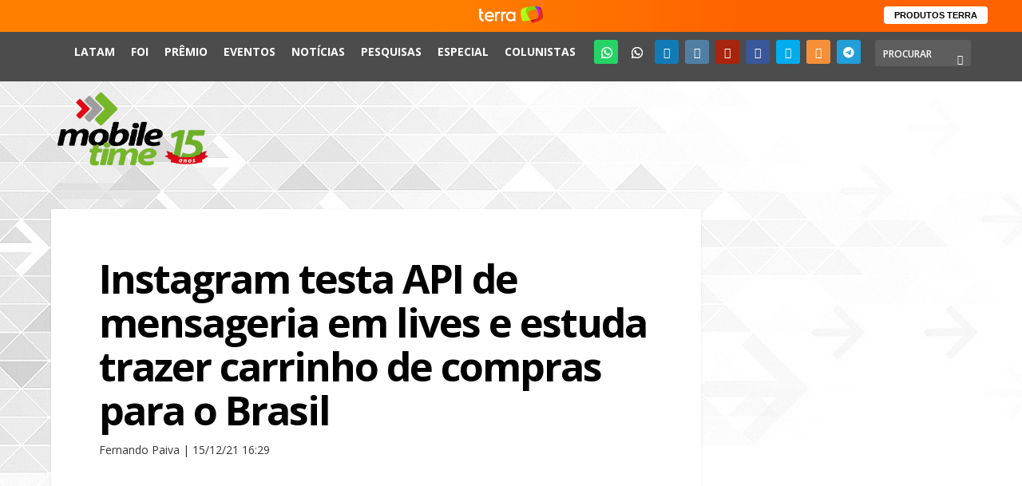

--- FILE ---
content_type: text/html; charset=UTF-8
request_url: https://www.mobiletime.com.br/noticias/15/12/2021/instagram-testa-api-de-mensageria-em-lives-e-estuda-trazer-carrinho-de-compras-para-o-brasil/
body_size: 19485
content:
<!DOCTYPE html>
<!--[if IE 6]><html id="ie6" lang="pt-BR"  data-wp-dark-mode-preset="0" prefix="og: https://ogp.me/ns#">
<![endif]-->
<!--[if IE 7]><html id="ie7" lang="pt-BR"  data-wp-dark-mode-preset="0" prefix="og: https://ogp.me/ns#">
<![endif]-->
<!--[if IE 8]><html id="ie8" lang="pt-BR"  data-wp-dark-mode-preset="0" prefix="og: https://ogp.me/ns#">
<![endif]-->
<!--[if !(IE 6) | !(IE 7) | !(IE 8)  ]><!--><html lang="pt-BR"  data-wp-dark-mode-preset="0" prefix="og: https://ogp.me/ns#">
<!--<![endif]--><head><meta charset="UTF-8" /><meta http-equiv="X-UA-Compatible" content="IE=edge"><link rel="pingback" href="https://www.mobiletime.com.br/xmlrpc.php" /><!--[if lt IE 9]> <script src="https://www.mobiletime.com.br/wp-content/themes/Extra/scripts/ext/html5.js" type="text/javascript"></script> <![endif]--><link rel="icon" href="https://www.mobiletime.com.br/wp-content/themes/Extra-Child/images/favicon.ico"><link rel="preconnect" href="https://fonts.gstatic.com" crossorigin /> <script type="text/javascript">window.terra_info_channel = "byte";
window.terra_info_channeldetail = "Mobile Time";</script> <script type="text/javascript" src="https://www.terra.com.br/globalSTATIC/fe/zaz-app-t360-navbar-partner/_js/metrics.js" async></script> <script type="text/javascript" src="https://www.terra.com.br/api/igniter/script?s=t360.navbar.partners&p=static&async=true"></script> <script type="text/javascript">let jqueryParams=[],jQuery=function(r){return jqueryParams=[...jqueryParams,r],jQuery},$=function(r){return jqueryParams=[...jqueryParams,r],$};window.jQuery=jQuery,window.$=jQuery;let customHeadScripts=!1;jQuery.fn=jQuery.prototype={},$.fn=jQuery.prototype={},jQuery.noConflict=function(r){if(window.jQuery)return jQuery=window.jQuery,$=window.jQuery,customHeadScripts=!0,jQuery.noConflict},jQuery.ready=function(r){jqueryParams=[...jqueryParams,r]},$.ready=function(r){jqueryParams=[...jqueryParams,r]},jQuery.load=function(r){jqueryParams=[...jqueryParams,r]},$.load=function(r){jqueryParams=[...jqueryParams,r]},jQuery.fn.ready=function(r){jqueryParams=[...jqueryParams,r]},$.fn.ready=function(r){jqueryParams=[...jqueryParams,r]};</script> <title>Instagram testa API de mensageria em lives e estuda trazer carrinho de compras para o Brasil - Mobile Time</title><meta name="description" content="Em seis meses de operação, Instagram registrou 64 mil integrações e conversas com mais de 4 milhões de usuários globalmente"/><meta name="robots" content="follow, index, max-snippet:-1, max-video-preview:-1, max-image-preview:large"/><link rel="canonical" href="https://www.mobiletime.com.br/noticias/15/12/2021/instagram-testa-api-de-mensageria-em-lives-e-estuda-trazer-carrinho-de-compras-para-o-brasil/" /><meta property="og:locale" content="pt_BR" /><meta property="og:type" content="article" /><meta property="og:title" content="Instagram testa API de mensageria em lives e estuda trazer carrinho de compras para o Brasil - Mobile Time" /><meta property="og:description" content="Em seis meses de operação, Instagram registrou 64 mil integrações e conversas com mais de 4 milhões de usuários globalmente" /><meta property="og:url" content="https://www.mobiletime.com.br/noticias/15/12/2021/instagram-testa-api-de-mensageria-em-lives-e-estuda-trazer-carrinho-de-compras-para-o-brasil/" /><meta property="og:site_name" content="Mobile Time" /><meta property="article:publisher" content="https://www.facebook.com/mobiletimeoficial" /><meta property="article:tag" content="chat-commerce" /><meta property="article:tag" content="Dafiti" /><meta property="article:tag" content="Instagram" /><meta property="article:tag" content="Mensageria" /><meta property="article:tag" content="meta" /><meta property="article:tag" content="Sinch" /><meta property="article:tag" content="Suno" /><meta property="article:section" content="Notícias" /><meta property="og:updated_time" content="2021-12-15T22:50:32-03:00" /><meta property="og:image" content="https://www.mobiletime.com.br/wp-content/uploads/2021/12/dafne2-1024x571.png" /><meta property="og:image:secure_url" content="https://www.mobiletime.com.br/wp-content/uploads/2021/12/dafne2-1024x571.png" /><meta property="og:image:width" content="1024" /><meta property="og:image:height" content="571" /><meta property="og:image:alt" content="Instagram" /><meta property="og:image:type" content="image/png" /><meta property="article:published_time" content="2021-12-15T16:29:34-03:00" /><meta property="article:modified_time" content="2021-12-15T22:50:32-03:00" /><meta name="twitter:card" content="summary_large_image" /><meta name="twitter:title" content="Instagram testa API de mensageria em lives e estuda trazer carrinho de compras para o Brasil - Mobile Time" /><meta name="twitter:description" content="Em seis meses de operação, Instagram registrou 64 mil integrações e conversas com mais de 4 milhões de usuários globalmente" /><meta name="twitter:site" content="@mobile_time" /><meta name="twitter:creator" content="@mobile_time" /><meta name="twitter:image" content="https://www.mobiletime.com.br/wp-content/uploads/2021/12/dafne2-1024x571.png" /><meta name="twitter:label1" content="Escrito por" /><meta name="twitter:data1" content="Fernando Paiva" /><meta name="twitter:label2" content="Tempo para leitura" /><meta name="twitter:data2" content="2 minutos" /> <script type="application/ld+json" class="rank-math-schema-pro">{"@context":"https://schema.org","@graph":[{"@type":["Organization","Person"],"@id":"https://www.mobiletime.com.br/#person","name":"Mobile Time","url":"https://www.mobiletime.com.br","sameAs":["https://www.facebook.com/mobiletimeoficial","https://twitter.com/mobile_time","https://instagram.com/mobiletimeoficial","https://www.youtube.com/channel/UCWfbipkJIGH0rYpABAYp5Wg","https://www.linkedin.com/company/mobiletimeoficial/"],"logo":{"@type":"ImageObject","@id":"https://www.mobiletime.com.br/#logo","url":"https://www.mobiletime.com.br/wp-content/uploads/2022/07/Logo_mobiletime_2021-VERT-2.png","contentUrl":"https://www.mobiletime.com.br/wp-content/uploads/2022/07/Logo_mobiletime_2021-VERT-2.png","caption":"Mobile Time","inLanguage":"pt-BR","width":"713","height":"495"},"image":{"@id":"https://www.mobiletime.com.br/#logo"}},{"@type":"WebSite","@id":"https://www.mobiletime.com.br/#website","url":"https://www.mobiletime.com.br","name":"Mobile Time","publisher":{"@id":"https://www.mobiletime.com.br/#person"},"inLanguage":"pt-BR"},{"@type":"ImageObject","@id":"https://www.mobiletime.com.br/wp-content/uploads/2021/12/dafne2-300x167.png","url":"https://www.mobiletime.com.br/wp-content/uploads/2021/12/dafne2-300x167.png","width":"200","height":"200","inLanguage":"pt-BR"},{"@type":"WebPage","@id":"https://www.mobiletime.com.br/noticias/15/12/2021/instagram-testa-api-de-mensageria-em-lives-e-estuda-trazer-carrinho-de-compras-para-o-brasil/#webpage","url":"https://www.mobiletime.com.br/noticias/15/12/2021/instagram-testa-api-de-mensageria-em-lives-e-estuda-trazer-carrinho-de-compras-para-o-brasil/","name":"Instagram testa API de mensageria em lives e estuda trazer carrinho de compras para o Brasil - Mobile Time","datePublished":"2021-12-15T16:29:34-03:00","dateModified":"2021-12-15T22:50:32-03:00","isPartOf":{"@id":"https://www.mobiletime.com.br/#website"},"primaryImageOfPage":{"@id":"https://www.mobiletime.com.br/wp-content/uploads/2021/12/dafne2-300x167.png"},"inLanguage":"pt-BR"},{"@type":"Person","@id":"https://www.mobiletime.com.br/author/fernando-paiva/","name":"Fernando Paiva","description":"Editor do Mobile Time","url":"https://www.mobiletime.com.br/author/fernando-paiva/","image":{"@type":"ImageObject","@id":"https://www.mobiletime.com.br/wp-content/uploads/2023/03/FernandoPaiva2023-cortado-96x96.jpg","url":"https://www.mobiletime.com.br/wp-content/uploads/2023/03/FernandoPaiva2023-cortado-96x96.jpg","caption":"Fernando Paiva","inLanguage":"pt-BR"},"sameAs":["https://www.mobiletime.com.br"]},{"@type":"NewsArticle","headline":"Instagram testa API de mensageria em lives e estuda trazer carrinho de compras para o Brasil - Mobile Time","keywords":"Instagram","datePublished":"2021-12-15T16:29:34-03:00","dateModified":"2021-12-15T22:50:32-03:00","articleSection":"Not\u00edcias","author":{"@id":"https://www.mobiletime.com.br/author/fernando-paiva/","name":"Fernando Paiva"},"publisher":{"@id":"https://www.mobiletime.com.br/#person"},"description":"Em seis meses de opera\u00e7\u00e3o, Instagram registrou 64 mil integra\u00e7\u00f5es e conversas com mais de 4 milh\u00f5es de usu\u00e1rios globalmente","copyrightYear":"2021","copyrightHolder":{"@id":"https://www.mobiletime.com.br/#person"},"name":"Instagram testa API de mensageria em lives e estuda trazer carrinho de compras para o Brasil - Mobile Time","@id":"https://www.mobiletime.com.br/noticias/15/12/2021/instagram-testa-api-de-mensageria-em-lives-e-estuda-trazer-carrinho-de-compras-para-o-brasil/#richSnippet","isPartOf":{"@id":"https://www.mobiletime.com.br/noticias/15/12/2021/instagram-testa-api-de-mensageria-em-lives-e-estuda-trazer-carrinho-de-compras-para-o-brasil/#webpage"},"image":{"@id":"https://www.mobiletime.com.br/wp-content/uploads/2021/12/dafne2-300x167.png"},"inLanguage":"pt-BR","mainEntityOfPage":{"@id":"https://www.mobiletime.com.br/noticias/15/12/2021/instagram-testa-api-de-mensageria-em-lives-e-estuda-trazer-carrinho-de-compras-para-o-brasil/#webpage"}}]}</script> <link rel='dns-prefetch' href='//analytics.fiohost.com.br' /><link rel='dns-prefetch' href='//fonts.googleapis.com' /><link rel='dns-prefetch' href='//use.fontawesome.com' /><link rel="alternate" type="application/rss+xml" title="Feed para Mobile Time &raquo;" href="https://www.mobiletime.com.br/feed/" /><link rel="alternate" title="oEmbed (JSON)" type="application/json+oembed" href="https://www.mobiletime.com.br/wp-json/oembed/1.0/embed?url=https%3A%2F%2Fwww.mobiletime.com.br%2Fnoticias%2F15%2F12%2F2021%2Finstagram-testa-api-de-mensageria-em-lives-e-estuda-trazer-carrinho-de-compras-para-o-brasil%2F" /><link rel="alternate" title="oEmbed (XML)" type="text/xml+oembed" href="https://www.mobiletime.com.br/wp-json/oembed/1.0/embed?url=https%3A%2F%2Fwww.mobiletime.com.br%2Fnoticias%2F15%2F12%2F2021%2Finstagram-testa-api-de-mensageria-em-lives-e-estuda-trazer-carrinho-de-compras-para-o-brasil%2F&#038;format=xml" /><meta content="Extra Child Mobile Time v.2.0.0" name="generator"/><link data-optimized="2" rel="stylesheet" href="https://www.mobiletime.com.br/wp-content/litespeed/css/5f8795de78554415c48cd643b070b688.css?ver=8bdd7" /><style id='global-styles-inline-css' type='text/css'>:root{--wp--preset--aspect-ratio--square: 1;--wp--preset--aspect-ratio--4-3: 4/3;--wp--preset--aspect-ratio--3-4: 3/4;--wp--preset--aspect-ratio--3-2: 3/2;--wp--preset--aspect-ratio--2-3: 2/3;--wp--preset--aspect-ratio--16-9: 16/9;--wp--preset--aspect-ratio--9-16: 9/16;--wp--preset--color--black: #000000;--wp--preset--color--cyan-bluish-gray: #abb8c3;--wp--preset--color--white: #ffffff;--wp--preset--color--pale-pink: #f78da7;--wp--preset--color--vivid-red: #cf2e2e;--wp--preset--color--luminous-vivid-orange: #ff6900;--wp--preset--color--luminous-vivid-amber: #fcb900;--wp--preset--color--light-green-cyan: #7bdcb5;--wp--preset--color--vivid-green-cyan: #00d084;--wp--preset--color--pale-cyan-blue: #8ed1fc;--wp--preset--color--vivid-cyan-blue: #0693e3;--wp--preset--color--vivid-purple: #9b51e0;--wp--preset--gradient--vivid-cyan-blue-to-vivid-purple: linear-gradient(135deg,rgb(6,147,227) 0%,rgb(155,81,224) 100%);--wp--preset--gradient--light-green-cyan-to-vivid-green-cyan: linear-gradient(135deg,rgb(122,220,180) 0%,rgb(0,208,130) 100%);--wp--preset--gradient--luminous-vivid-amber-to-luminous-vivid-orange: linear-gradient(135deg,rgb(252,185,0) 0%,rgb(255,105,0) 100%);--wp--preset--gradient--luminous-vivid-orange-to-vivid-red: linear-gradient(135deg,rgb(255,105,0) 0%,rgb(207,46,46) 100%);--wp--preset--gradient--very-light-gray-to-cyan-bluish-gray: linear-gradient(135deg,rgb(238,238,238) 0%,rgb(169,184,195) 100%);--wp--preset--gradient--cool-to-warm-spectrum: linear-gradient(135deg,rgb(74,234,220) 0%,rgb(151,120,209) 20%,rgb(207,42,186) 40%,rgb(238,44,130) 60%,rgb(251,105,98) 80%,rgb(254,248,76) 100%);--wp--preset--gradient--blush-light-purple: linear-gradient(135deg,rgb(255,206,236) 0%,rgb(152,150,240) 100%);--wp--preset--gradient--blush-bordeaux: linear-gradient(135deg,rgb(254,205,165) 0%,rgb(254,45,45) 50%,rgb(107,0,62) 100%);--wp--preset--gradient--luminous-dusk: linear-gradient(135deg,rgb(255,203,112) 0%,rgb(199,81,192) 50%,rgb(65,88,208) 100%);--wp--preset--gradient--pale-ocean: linear-gradient(135deg,rgb(255,245,203) 0%,rgb(182,227,212) 50%,rgb(51,167,181) 100%);--wp--preset--gradient--electric-grass: linear-gradient(135deg,rgb(202,248,128) 0%,rgb(113,206,126) 100%);--wp--preset--gradient--midnight: linear-gradient(135deg,rgb(2,3,129) 0%,rgb(40,116,252) 100%);--wp--preset--font-size--small: 13px;--wp--preset--font-size--medium: 20px;--wp--preset--font-size--large: 36px;--wp--preset--font-size--x-large: 42px;--wp--preset--spacing--20: 0.44rem;--wp--preset--spacing--30: 0.67rem;--wp--preset--spacing--40: 1rem;--wp--preset--spacing--50: 1.5rem;--wp--preset--spacing--60: 2.25rem;--wp--preset--spacing--70: 3.38rem;--wp--preset--spacing--80: 5.06rem;--wp--preset--shadow--natural: 6px 6px 9px rgba(0, 0, 0, 0.2);--wp--preset--shadow--deep: 12px 12px 50px rgba(0, 0, 0, 0.4);--wp--preset--shadow--sharp: 6px 6px 0px rgba(0, 0, 0, 0.2);--wp--preset--shadow--outlined: 6px 6px 0px -3px rgb(255, 255, 255), 6px 6px rgb(0, 0, 0);--wp--preset--shadow--crisp: 6px 6px 0px rgb(0, 0, 0);}:root { --wp--style--global--content-size: 856px;--wp--style--global--wide-size: 1280px; }:where(body) { margin: 0; }.wp-site-blocks > .alignleft { float: left; margin-right: 2em; }.wp-site-blocks > .alignright { float: right; margin-left: 2em; }.wp-site-blocks > .aligncenter { justify-content: center; margin-left: auto; margin-right: auto; }:where(.is-layout-flex){gap: 0.5em;}:where(.is-layout-grid){gap: 0.5em;}.is-layout-flow > .alignleft{float: left;margin-inline-start: 0;margin-inline-end: 2em;}.is-layout-flow > .alignright{float: right;margin-inline-start: 2em;margin-inline-end: 0;}.is-layout-flow > .aligncenter{margin-left: auto !important;margin-right: auto !important;}.is-layout-constrained > .alignleft{float: left;margin-inline-start: 0;margin-inline-end: 2em;}.is-layout-constrained > .alignright{float: right;margin-inline-start: 2em;margin-inline-end: 0;}.is-layout-constrained > .aligncenter{margin-left: auto !important;margin-right: auto !important;}.is-layout-constrained > :where(:not(.alignleft):not(.alignright):not(.alignfull)){max-width: var(--wp--style--global--content-size);margin-left: auto !important;margin-right: auto !important;}.is-layout-constrained > .alignwide{max-width: var(--wp--style--global--wide-size);}body .is-layout-flex{display: flex;}.is-layout-flex{flex-wrap: wrap;align-items: center;}.is-layout-flex > :is(*, div){margin: 0;}body .is-layout-grid{display: grid;}.is-layout-grid > :is(*, div){margin: 0;}body{padding-top: 0px;padding-right: 0px;padding-bottom: 0px;padding-left: 0px;}:root :where(.wp-element-button, .wp-block-button__link){background-color: #32373c;border-width: 0;color: #fff;font-family: inherit;font-size: inherit;font-style: inherit;font-weight: inherit;letter-spacing: inherit;line-height: inherit;padding-top: calc(0.667em + 2px);padding-right: calc(1.333em + 2px);padding-bottom: calc(0.667em + 2px);padding-left: calc(1.333em + 2px);text-decoration: none;text-transform: inherit;}.has-black-color{color: var(--wp--preset--color--black) !important;}.has-cyan-bluish-gray-color{color: var(--wp--preset--color--cyan-bluish-gray) !important;}.has-white-color{color: var(--wp--preset--color--white) !important;}.has-pale-pink-color{color: var(--wp--preset--color--pale-pink) !important;}.has-vivid-red-color{color: var(--wp--preset--color--vivid-red) !important;}.has-luminous-vivid-orange-color{color: var(--wp--preset--color--luminous-vivid-orange) !important;}.has-luminous-vivid-amber-color{color: var(--wp--preset--color--luminous-vivid-amber) !important;}.has-light-green-cyan-color{color: var(--wp--preset--color--light-green-cyan) !important;}.has-vivid-green-cyan-color{color: var(--wp--preset--color--vivid-green-cyan) !important;}.has-pale-cyan-blue-color{color: var(--wp--preset--color--pale-cyan-blue) !important;}.has-vivid-cyan-blue-color{color: var(--wp--preset--color--vivid-cyan-blue) !important;}.has-vivid-purple-color{color: var(--wp--preset--color--vivid-purple) !important;}.has-black-background-color{background-color: var(--wp--preset--color--black) !important;}.has-cyan-bluish-gray-background-color{background-color: var(--wp--preset--color--cyan-bluish-gray) !important;}.has-white-background-color{background-color: var(--wp--preset--color--white) !important;}.has-pale-pink-background-color{background-color: var(--wp--preset--color--pale-pink) !important;}.has-vivid-red-background-color{background-color: var(--wp--preset--color--vivid-red) !important;}.has-luminous-vivid-orange-background-color{background-color: var(--wp--preset--color--luminous-vivid-orange) !important;}.has-luminous-vivid-amber-background-color{background-color: var(--wp--preset--color--luminous-vivid-amber) !important;}.has-light-green-cyan-background-color{background-color: var(--wp--preset--color--light-green-cyan) !important;}.has-vivid-green-cyan-background-color{background-color: var(--wp--preset--color--vivid-green-cyan) !important;}.has-pale-cyan-blue-background-color{background-color: var(--wp--preset--color--pale-cyan-blue) !important;}.has-vivid-cyan-blue-background-color{background-color: var(--wp--preset--color--vivid-cyan-blue) !important;}.has-vivid-purple-background-color{background-color: var(--wp--preset--color--vivid-purple) !important;}.has-black-border-color{border-color: var(--wp--preset--color--black) !important;}.has-cyan-bluish-gray-border-color{border-color: var(--wp--preset--color--cyan-bluish-gray) !important;}.has-white-border-color{border-color: var(--wp--preset--color--white) !important;}.has-pale-pink-border-color{border-color: var(--wp--preset--color--pale-pink) !important;}.has-vivid-red-border-color{border-color: var(--wp--preset--color--vivid-red) !important;}.has-luminous-vivid-orange-border-color{border-color: var(--wp--preset--color--luminous-vivid-orange) !important;}.has-luminous-vivid-amber-border-color{border-color: var(--wp--preset--color--luminous-vivid-amber) !important;}.has-light-green-cyan-border-color{border-color: var(--wp--preset--color--light-green-cyan) !important;}.has-vivid-green-cyan-border-color{border-color: var(--wp--preset--color--vivid-green-cyan) !important;}.has-pale-cyan-blue-border-color{border-color: var(--wp--preset--color--pale-cyan-blue) !important;}.has-vivid-cyan-blue-border-color{border-color: var(--wp--preset--color--vivid-cyan-blue) !important;}.has-vivid-purple-border-color{border-color: var(--wp--preset--color--vivid-purple) !important;}.has-vivid-cyan-blue-to-vivid-purple-gradient-background{background: var(--wp--preset--gradient--vivid-cyan-blue-to-vivid-purple) !important;}.has-light-green-cyan-to-vivid-green-cyan-gradient-background{background: var(--wp--preset--gradient--light-green-cyan-to-vivid-green-cyan) !important;}.has-luminous-vivid-amber-to-luminous-vivid-orange-gradient-background{background: var(--wp--preset--gradient--luminous-vivid-amber-to-luminous-vivid-orange) !important;}.has-luminous-vivid-orange-to-vivid-red-gradient-background{background: var(--wp--preset--gradient--luminous-vivid-orange-to-vivid-red) !important;}.has-very-light-gray-to-cyan-bluish-gray-gradient-background{background: var(--wp--preset--gradient--very-light-gray-to-cyan-bluish-gray) !important;}.has-cool-to-warm-spectrum-gradient-background{background: var(--wp--preset--gradient--cool-to-warm-spectrum) !important;}.has-blush-light-purple-gradient-background{background: var(--wp--preset--gradient--blush-light-purple) !important;}.has-blush-bordeaux-gradient-background{background: var(--wp--preset--gradient--blush-bordeaux) !important;}.has-luminous-dusk-gradient-background{background: var(--wp--preset--gradient--luminous-dusk) !important;}.has-pale-ocean-gradient-background{background: var(--wp--preset--gradient--pale-ocean) !important;}.has-electric-grass-gradient-background{background: var(--wp--preset--gradient--electric-grass) !important;}.has-midnight-gradient-background{background: var(--wp--preset--gradient--midnight) !important;}.has-small-font-size{font-size: var(--wp--preset--font-size--small) !important;}.has-medium-font-size{font-size: var(--wp--preset--font-size--medium) !important;}.has-large-font-size{font-size: var(--wp--preset--font-size--large) !important;}.has-x-large-font-size{font-size: var(--wp--preset--font-size--x-large) !important;}
/*# sourceURL=global-styles-inline-css */</style><style id='font-awesome-svg-styles-default-inline-css' type='text/css'>.svg-inline--fa {
  display: inline-block;
  height: 1em;
  overflow: visible;
  vertical-align: -.125em;
}
/*# sourceURL=font-awesome-svg-styles-default-inline-css */</style><style id='font-awesome-svg-styles-inline-css' type='text/css'>.wp-block-font-awesome-icon svg::before,
   .wp-rich-text-font-awesome-icon svg::before {content: unset;}
/*# sourceURL=font-awesome-svg-styles-inline-css */</style><link rel='stylesheet' id='bwg_googlefonts-css' href='https://fonts.googleapis.com/css?family=Ubuntu|Open+Sans&#038;subset=greek,latin,greek-ext,vietnamese,cyrillic-ext,latin-ext,cyrillic' type='text/css' media='all' /><link rel='stylesheet' id='extra-fonts-css' href='https://fonts.googleapis.com/css?family=Open+Sans:300italic,400italic,600italic,700italic,800italic,400,300,600,700,800&#038;subset=latin,latin-ext' type='text/css' media='all' /><link rel='stylesheet' id='font-awesome-official-css' href='https://use.fontawesome.com/releases/v6.3.0/css/all.css' type='text/css' media='all' integrity="sha384-nYX0jQk7JxCp1jdj3j2QdJbEJaTvTlhexnpMjwIkYQLdk9ZE3/g8CBw87XP2N0pR" crossorigin="anonymous" /><link rel='stylesheet' id='font-awesome-official-v4shim-css' href='https://use.fontawesome.com/releases/v6.3.0/css/v4-shims.css' type='text/css' media='all' integrity="sha384-SQz6YOYE9rzJdPMcxCxNEmEuaYeT0ayZY/ZxArYWtTnvBwcfHI6rCwtgsOonZ+08" crossorigin="anonymous" /> <script type="text/javascript" id="post-views-counter-frontend-js-before">/*  */
var pvcArgsFrontend = {"mode":"js","postID":700881,"requestURL":"https:\/\/www.mobiletime.com.br\/wp-admin\/admin-ajax.php","nonce":"d278f2ac08","dataStorage":"cookies","multisite":false,"path":"\/","domain":""};

//# sourceURL=post-views-counter-frontend-js-before
/*  */</script> <script data-optimized="1" type="text/javascript" src="https://www.mobiletime.com.br/wp-content/litespeed/js/da882d4936d655ba2aea5e79b6209f60.js?ver=9faf7" id="post-views-counter-frontend-js"></script> <script type="text/javascript" src="https://www.mobiletime.com.br/wp-includes/js/jquery/jquery.min.js?ver=3.7.1" id="jquery-core-js"></script> <script data-optimized="1" type="text/javascript" src="https://www.mobiletime.com.br/wp-content/litespeed/js/075d216fa1a400a36daff813928ffacf.js?ver=88e94" id="jquery-migrate-js"></script> <script type="text/javascript" id="jquery-js-after">/*  */
        jQuery(document).ready(function($) {
            const contentElement = $('#content-area');
            
            if (contentElement.length) {
                contentElement.on('copy', function(e) {
                    // Não impede a cópia
                    // e.preventDefault();
                    
                    // Exibe um alerta
                    alert('O conteúdo do Mobile Time é produzido por uma equipe própria de jornalistas. Os dados contidos nas matérias podem ser aproveitados por terceiros, desde que citada a fonte e incluído o link para a página original do Mobile Time. Para uso integral ou parcial dos textos, solicite nossa autorização: redacao@mobiletime.com.br');
                    
                    // Opcionalmente, você pode registrar o evento de cópia
                    //console.log('Tentativa de cópia detectada na matéria por um visitante não logado');
                });
            } else {
                //console.error('Elemento de conteúdo não encontrado:', '#content-area');
            }
        });
        
jqueryParams.length&&$.each(jqueryParams,function(e,r){if("function"==typeof r){var n=String(r);n.replace("$","jQuery");var a=new Function("return "+n)();$(document).ready(a)}});
//# sourceURL=jquery-js-after
/*  */</script> <script data-optimized="1" type="text/javascript" src="https://www.mobiletime.com.br/wp-content/litespeed/js/ca88f441aa513c418fb610ac02d7c85b.js?ver=7bb16" id="sumoselect-js"></script> <script data-optimized="1" type="text/javascript" src="https://www.mobiletime.com.br/wp-content/litespeed/js/fcba43dcb8c5eabdafb972a51cec0a20.js?ver=a332a" id="bwg_mobile-js"></script> <script data-optimized="1" type="text/javascript" src="https://www.mobiletime.com.br/wp-content/litespeed/js/cbcf31f84eed88b9df2931180233296e.js?ver=a9073" id="mCustomScrollbar-js"></script> <script data-optimized="1" type="text/javascript" src="https://www.mobiletime.com.br/wp-content/litespeed/js/aa07c49ad490b28da686a166a06d178d.js?ver=9f58a" id="jquery-fullscreen-js"></script> <script type="text/javascript" id="bwg_frontend-js-extra">/*  */
var bwg_objectsL10n = {"bwg_field_required":"field is required.","bwg_mail_validation":"This is not a valid email address.","bwg_search_result":"There are no images matching your search.","bwg_select_tag":"Select Tag","bwg_order_by":"Order By","bwg_search":"Search","bwg_show_ecommerce":"Show Ecommerce","bwg_hide_ecommerce":"Hide Ecommerce","bwg_show_comments":"Show Comments","bwg_hide_comments":"Hide Comments","bwg_restore":"Restore","bwg_maximize":"Maximize","bwg_fullscreen":"Fullscreen","bwg_exit_fullscreen":"Exit Fullscreen","bwg_search_tag":"SEARCH...","bwg_tag_no_match":"No tags found","bwg_all_tags_selected":"All tags selected","bwg_tags_selected":"tags selected","play":"Play","pause":"Pause","is_pro":"","bwg_play":"Play","bwg_pause":"Pause","bwg_hide_info":"Hide info","bwg_show_info":"Show info","bwg_hide_rating":"Hide rating","bwg_show_rating":"Show rating","ok":"Ok","cancel":"Cancel","select_all":"Select all","lazy_load":"0","lazy_loader":"https://www.mobiletime.com.br/wp-content/plugins/photo-gallery/images/ajax_loader.png","front_ajax":"0","bwg_tag_see_all":"see all tags","bwg_tag_see_less":"see less tags"};
//# sourceURL=bwg_frontend-js-extra
/*  */</script> <script data-optimized="1" type="text/javascript" src="https://www.mobiletime.com.br/wp-content/litespeed/js/edfdf45211834aaea44bdc24a2672909.js?ver=d7ea1" id="bwg_frontend-js"></script> <script data-optimized="1" type="text/javascript" src="https://www.mobiletime.com.br/wp-content/litespeed/js/1adcfb730b670ef6ce43fc00be51bcc5.js?ver=0cbe1" id="social-divi-admin-script-js"></script> <script data-optimized="1" type="text/javascript" src="https://www.mobiletime.com.br/wp-content/litespeed/js/0fedb754998833d08b32eb8d9feaad5d.js?ver=09a00" id="ppress-flatpickr-js"></script> <script data-optimized="1" type="text/javascript" src="https://www.mobiletime.com.br/wp-content/litespeed/js/fd1970b7720c987de9aee48b3bba9635.js?ver=cf1aa" id="ppress-select2-js"></script> <script type="text/javascript" defer data-domain='mobiletime.com.br' data-api='https://analytics.fiohost.com.br/api/event' data-cfasync='false' src="https://analytics.fiohost.com.br/js/plausible.outbound-links.js?ver=2.5.0" id="plausible-analytics-js"></script> <script type="text/javascript" id="plausible-analytics-js-after">/*  */
window.plausible = window.plausible || function() { (window.plausible.q = window.plausible.q || []).push(arguments) }
//# sourceURL=plausible-analytics-js-after
/*  */</script> <link rel="https://api.w.org/" href="https://www.mobiletime.com.br/wp-json/" /><link rel="alternate" title="JSON" type="application/json" href="https://www.mobiletime.com.br/wp-json/wp/v2/posts/700881" /><link rel='shortlink' href='https://www.mobiletime.com.br/?p=700881' /><style type='text/css'>.rp4wp-related-posts ul{width:100%;padding:0;margin:0;float:left;}
.rp4wp-related-posts ul>li{list-style:none;padding:0;margin:0;padding-bottom:20px;clear:both;}
.rp4wp-related-posts ul>li>p{margin:0;padding:0;}
.rp4wp-related-post-image{width:35%;padding-right:25px;-moz-box-sizing:border-box;-webkit-box-sizing:border-box;box-sizing:border-box;float:left;}</style><meta name="viewport" content="width=device-width, initial-scale=1.0, maximum-scale=1.0, user-scalable=1" /><style>.wp-block-gallery.is-cropped .blocks-gallery-item picture{height:100%;width:100%;}</style><script>jQuery(window).scroll(function(){
if (jQuery(this).scrollTop() > 50) {
jQuery('#top-header').addClass('header-fixed');
} else {
jQuery('#top-header').removeClass('header-fixed');
}
});</script> <script src="https://tracking.fiohost.com.br/api/script.js" data-site-id="32635966c2c3" defer></script><link rel="icon" href="https://www.mobiletime.com.br/wp-content/uploads/2024/03/cropped-192x192px_PerfilWA_SetasMT-32x32.jpg" sizes="32x32" /><link rel="icon" href="https://www.mobiletime.com.br/wp-content/uploads/2024/03/cropped-192x192px_PerfilWA_SetasMT-192x192.jpg" sizes="192x192" /><link rel="apple-touch-icon" href="https://www.mobiletime.com.br/wp-content/uploads/2024/03/cropped-192x192px_PerfilWA_SetasMT-180x180.jpg" /><meta name="msapplication-TileImage" content="https://www.mobiletime.com.br/wp-content/uploads/2024/03/cropped-192x192px_PerfilWA_SetasMT-270x270.jpg" /><style id="et-critical-inline-css"></style><link rel="preload" as="style" id="et-core-unified-deferred-700881-cached-inline-styles" href="https://www.mobiletime.com.br/wp-content/et-cache/700881/et-core-unified-deferred-700881.min.css?ver=1768595376" onload="this.onload=null;this.rel='stylesheet';" /> <script async='async' src='https://www.googletagservices.com/tag/js/gpt.js'></script> <script>var googletag = googletag || {};
		googletag.cmd = googletag.cmd || [];
		
		
			googletag.cmd.push(function() {
			googletag.defineSlot('/21793188778/mobiletimesite_super1', [728, 90], 'div-gpt-ad-1549027868663-0').addService(googletag.pubads());
			googletag.pubads().enableSingleRequest();
			googletag.enableServices();
		});

		googletag.cmd.push(function() {
			googletag.defineSlot('/21793188778/mobiletimesite_full1', [468, 60], 'div-gpt-ad-1549027758259-0').addService(googletag.pubads());
			googletag.pubads().enableSingleRequest();
			googletag.enableServices();
		});

		googletag.cmd.push(function() {
		googletag.defineSlot('/21793188778/mobileTimeSite_selo', [300, 90], 'div-gpt-ad-1622664350567-0').addService(googletag.pubads());
		googletag.pubads().enableSingleRequest();
		googletag.enableServices();
		});

		googletag.cmd.push(function() {
		googletag.defineSlot('/21793188778/mobiletimesite_arroba1', [300, 250], 'div-gpt-ad-1549027557633-0').addService(googletag.pubads());
		googletag.pubads().enableSingleRequest();
		googletag.enableServices();
		});

		googletag.cmd.push(function() {
		googletag.defineSlot('/21793188778/mobiletimesite_arroba2', [300, 250], 'div-gpt-ad-1549027607513-0').addService(googletag.pubads());
		googletag.pubads().enableSingleRequest();
		googletag.enableServices();
		});

		googletag.cmd.push(function() {
		googletag.defineSlot('/21793188778/mobiletimesite_arroba3', [300, 250], 'div-gpt-ad-1549027642762-0').addService(googletag.pubads());
		googletag.pubads().enableSingleRequest();
		googletag.enableServices();
		});

		googletag.cmd.push(function() {
		googletag.defineSlot('/21793188778/mobiletimesite_arroba4', [300, 250], 'div-gpt-ad-1549027669143-0').addService(googletag.pubads());
		googletag.pubads().enableSingleRequest();
		googletag.enableServices();
		});

		googletag.cmd.push(function() {
		googletag.defineSlot('/21793188778/mobiletimesite_arroba5', [300, 250], 'div-gpt-ad-1586355058549-0').addService(googletag.pubads());
		googletag.pubads().enableSingleRequest();
		googletag.enableServices();
		});

	googletag.cmd.push(function() {
		googletag.defineSlot('/21793188778/mobiletimesite_arroba6', [300, 250], 'div-gpt-ad-1757444416278-0').addService(googletag.pubads());
		googletag.pubads().enableSingleRequest();
		googletag.enableServices();
	});

		googletag.cmd.push(function() {
		googletag.defineSlot('/21793188778/mobileTimeSite_arroba7', [300, 250], 'div-gpt-ad-1761616963695-0').addService(googletag.pubads());
		googletag.pubads().enableSingleRequest();
		googletag.enableServices();
		});
		
	   document.documentElement.className = 'js';</script> <style type="text/css">.cor_topo {
			background-color: #4c4c4c !important;
		}</style> <script async src="https://www.googletagmanager.com/gtag/js?id=G-81WFGG4TH0"></script> <script>window.dataLayer = window.dataLayer || [];
	function gtag(){dataLayer.push(arguments);}
	gtag('js', new Date());

	gtag('config', 'G-81WFGG4TH0');</script> </head><body class="wp-singular post-template-default single single-post postid-700881 single-format-standard wp-theme-Extra wp-child-theme-Extra-Child et_extra et_non_fixed_nav et_pb_gutters3 et_primary_nav_dropdown_animation_Default et_secondary_nav_dropdown_animation_Default with_sidebar with_sidebar_right et_includes_sidebar et-db" style="background-image: url('https://www.mobiletime.com.br/wp-content/uploads/2022/07/mt-fundo.jpg');"><div id="page-container" class="page-container"><header class="header left-right"><div id="top-header" class="cor_topo" style=""><div class="container"><div id="et-secondary-nav" class=""><ul id="et-secondary-menu" class="nav"><li id="menu-item-737046" class="menu-item menu-item-type-custom menu-item-object-custom menu-item-737046"><a target="_blank" href="http://www.mobiletime.la">Latam</a></li><li id="menu-item-702205" class="new-menu menu-item menu-item-type-custom menu-item-object-custom menu-item-702205"><a target="_blank" href="https://www.operadorasinovadoras.com.br/">FOI</a></li><li id="menu-item-756020" class="menu-item menu-item-type-custom menu-item-object-custom menu-item-756020"><a href="https://www.mobiletime.com.br/premio">Prêmio</a></li><li id="menu-item-702196" class="new-menu menu-item menu-item-type-custom menu-item-object-custom menu-item-702196"><a href="/eventos/">Eventos</a></li><li id="menu-item-702201" class="new-menu menu-item menu-item-type-custom menu-item-object-custom menu-item-702201"><a href="/noticias/">Notícias</a></li><li id="menu-item-702202" class="new-menu menu-item menu-item-type-custom menu-item-object-custom menu-item-702202"><a target="_blank" href="/pesquisas/">Pesquisas</a></li><li id="menu-item-748791" class="menu-item menu-item-type-taxonomy menu-item-object-category menu-item-748791"><a href="https://www.mobiletime.com.br/especial/">Especial</a></li><li id="menu-item-702204" class="new-menu menu-item menu-item-type-custom menu-item-object-custom menu-item-702204"><a href="/colunistas/">Colunistas</a></li></ul></div><div id="et-info"><ul class="et_pb_module et_pb_social_media_follow et_pb_social_media_follow_0 clearfix et_pb_bg_layout_light et-extra-social-icons" style=""><li class="et_pb_social_media_follow_network_0 et_pb_social_icon et_pb_social_network_link  et-social-whatsapp et-pb-social-fa-icon">
<a href="https://whatsapp.com/channel/0029Va9kHLiCXC3KvpP0li2f" class="icon et_pb_with_border" title="Canal no WhatsApp" target="_blank">
</a></li><li class="et_pb_social_media_follow_network_0 et_pb_social_icon et_pb_social_network_link  et-social-whatsapp et-pb-social-fa-icon">
<a href="https://chat.openai.com/g/g-EDyKUpL9v-mobile-time-gpt" class="icon et_pb_with_border" title="GPT Mobile Time" target="_blank" style="background: url('/wp-content/themes/Extra-Child/assets/newsmobile/chatgpt-icon.webp') !important; background-position: center center; background-size: cover !important;">
</a></li><li class="et-extra-social-icon facebook">
<a href="https://www.facebook.com/mobiletimeoficial" class="et-extra-icon et-extra-icon-background-hover et-extra-icon-facebook" target="_blank"></a></li><li class="et-extra-social-icon twitter">
<a href="https://twitter.com/mobile_time" class="et-extra-icon et-extra-icon-background-hover et-extra-icon-twitter" target="_blank"></a></li><li class="et-extra-social-icon stumbleupon">
<a href="https://www.linkedin.com/company/mobiletimeoficial/" class="et-extra-icon et-extra-icon-background-hover et-extra-icon-stumbleupon" target="_blank"></a></li><li class="et-extra-social-icon instagram">
<a href="https://instagram.com/mobiletimeoficial" class="et-extra-icon et-extra-icon-background-hover et-extra-icon-instagram" target="_blank"></a></li><li class="et-extra-social-icon dribbble">
<a href="https://t.me/mobiletimeoficial" class="et-extra-icon et-extra-icon-background-hover et-extra-icon-dribbble" target="_blank"></a></li><li class="et-extra-social-icon rss">
<a href="https://www.mobiletime.com.br/feed/" class="et-extra-icon et-extra-icon-background-hover et-extra-icon-rss" target="_blank"></a></li><li class="et-extra-social-icon youtube">
<a href="https://www.youtube.com/channel/UCWfbipkJIGH0rYpABAYp5Wg" class="et-extra-icon et-extra-icon-background-hover et-extra-icon-youtube" target="_blank"></a></li></ul><div class="et-top-search" style=""><form role="search" class="et-search-form" method="get" action="https://www.mobiletime.com.br/">
<input type="search" class="et-search-field" placeholder="Procurar" value="" name="s" title="Procurar:" />
<button class="et-search-submit"></button></form></div></div></div></div><div id="main-header-wrapper"><div id="main-header" data-fixed-height="80"><div class="container container-top">
<a class="logo" href="https://www.mobiletime.com.br/" data-fixed-height="51">
<picture><source srcset="https://www.mobiletime.com.br/wp-content/uploads/2026/01/Logo_mobiletime_15anos-B.png.webp"  type="image/webp"><img data-lazyloaded="1" src="[data-uri]" width="270" height="140" data-src="https://www.mobiletime.com.br/wp-content/uploads/2026/01/Logo_mobiletime_15anos-B.png" alt="Mobile Time" id="logo" data-eio="p" /><noscript><img width="270" height="140" src="https://www.mobiletime.com.br/wp-content/uploads/2026/01/Logo_mobiletime_15anos-B.png" alt="Mobile Time" id="logo" data-eio="p" /></noscript></picture>
</a><div class="etad"><div id="EAS_fif_16885" style=" border:0px; display:block; width: 728px; height: 90px;"><div id='div-gpt-ad-1549027868663-0' style='width: 728px; height:90px;'> <script>googletag.cmd.push(function() { googletag.display('div-gpt-ad-1549027868663-0'); });</script> </div></div></div><div id="et-navigation" class=""><ul id="et-menu" class="nav"><li id="menu-item-571526" class="menu-item menu-item-type-custom menu-item-object-custom menu-item-571526"><a target="_blank" href="http://www.mobiletime.la">Latam</a></li><li id="menu-item-581953" class="menu-item menu-item-type-post_type menu-item-object-page menu-item-581953"><a href="https://www.mobiletime.com.br/eventos/">Eventos</a></li><li id="menu-item-525588" class="menu-item menu-item-type-taxonomy menu-item-object-category current-post-ancestor current-menu-parent current-post-parent menu-item-525588"><a href="https://www.mobiletime.com.br/noticias/">Notícias</a></li><li id="menu-item-352549" class="menu-item menu-item-type-custom menu-item-object-custom menu-item-352549"><a target="_blank" href="https://www.mobiletime.com.br/pesquisas">Pesquisas</a></li><li id="menu-item-736432" class="menu-item menu-item-type-taxonomy menu-item-object-category menu-item-736432"><a href="https://www.mobiletime.com.br/colunistas/">Colunistas</a></li><li id="menu-item-736433" class="menu-item menu-item-type-custom menu-item-object-custom menu-item-736433"><a href="https://www.mobiletime.com.br/cartuns/">Cartuns</a></li></ul><div id="et-mobile-navigation">
<span class="show-menu"><div class="show-menu-button">
<span></span>
<span></span>
<span></span></div><p>Selecione a página</p>
</span><nav></nav></div></div></div></div></div></header><div id="main-content"><div class="container"><div id="content-area" class="clearfix"><div class="et_pb_extra_column_main"><article id="post-700881" class="module single-post-module post-700881 post type-post status-publish format-standard hentry category-noticias tag-chat-commerce tag-dafiti tag-instagram tag-mensageria tag-meta tag-sinch tag-suno et-doesnt-have-format-content et_post_format-et-post-format-standard"><div class="post-header"><h1 class="entry-title">Instagram testa API de mensageria em lives e estuda trazer carrinho de compras para o Brasil</h1><div class="post-meta vcard"><p>
Fernando Paiva | 15/12/21 16:29</p></div></div><div class="post-wrap"><div class="post-content entry-content"><p><iframe title="Mobile Time Live - Instagram como canal de chat commerce e marketing conversacional" width="1080" height="608" src="https://www.youtube.com/embed/O2YR5lhej_0?start=12&#038;feature=oembed" frameborder="0" allow="accelerometer; autoplay; clipboard-write; encrypted-media; gyroscope; picture-in-picture" allowfullscreen></iframe></p><p class="p1">O Instagram está testando uma nova funcionalidade em sua API de mensageria: a “live private reply”, que permite o gerenciamento escalável de conversas iniciadas durante uma live na plataforma. Por enquanto, a ferramenta está em soft launch. A Sinch é um dos primeiros integradores a experimentar a novidade no Brasil.</p><p class="p1">&#8220;Isso demonstra o quanto estamos trabalhando para que a jornada de commerce possa acontecer inteira dentro do Instagram, sem precisar ser derivada para WhatsApp ou outros sites”, comentou Dafne de Souza, gerente de parcerias estratégicas da Meta. A executiva participou de live promovida por Mobile Time, com oferecimento da Sinch, nesta quarta-feira, 15, sobre o uso do Instagram como canal de chat commerce e marketing conversacional (assista ao painel no vídeo acima).</p><p class="p1">Outra funcionalidade ligada a comércio móvel que pode ser trazida para o Brasil é a inclusão de um carrinho de compras dentro do &#8216;shops&#8217;, um ambiente de exposição de produtos no Instagram. Esse botão já está disponível em outros países e, em algum momento, será lançado também por aqui, mas ainda sem uma previsão de data.</p><p class="p1">“O Instagram é um oceano azul”, comparou Henrique Angeli, diretor de operações da Sinch, também presente no painel, referindo-se ao potencial de crescimento de uso da plataforma por empresas.</p><p class="p1"><strong>API de mensageria</strong></p><p class="p1">Anunciada em junho deste ano, a API de mensageria do Instagram acumula em seis meses de operação 64 mil integrações e conversas com mais de 4 milhões de usuários globalmente, informou a executiva durante a live.</p><p class="p1">Pelas regras da plataforma, as marcas não podem iniciar uma conversa diretamente com um seguidor, mas há diversos mecanismos que procuram estimular que o usuário tome a iniciativa. Souza citou, por exemplo, um menu de perguntas rápidas que aparece ao abrir o Direct de uma marca, e a funcionalidade de “private reply”, para responder a um comentário via Direct.</p><p class="p1">Antes do lançamento da API de mensageria, as marcas precisavam fazer uma gestão manual das mensagens recebidas via Direct. Agora, podem integrar com plataformas de gestão de comunicação, como aquela oferecida pela Sinch. Com isso, além de um atendimento humano, podem também integrar bots, para ganharem escala e responderem grandes quantidades de contatos simultaneamente.</p><p class="p1">Angeli, da Sinch, lembrou que a demora em uma resposta pode levar o consumidor a procurar outros canais para se comunicar com a marca ou até mesmo trocar de marca, em razão da frustração.</p><p class="p1"><strong>Dafiti e Suno</strong></p><p class="p1">Duas empresas que foram pioneiras na utilização da API de mensageria do Instagram através da Sinch deram seus depoimentos durante a live: a Dafiti, loja online de moda, e a Suno, que produz conteúdo premium sobre estratégias de investimento financeiro.<span class="Apple-converted-space"> </span></p><p class="p1">A Dafiti tem usado a API do Instagram para atender e tirar dúvidas dos clientes que estão nessa plataforma. Com isso, conseguiu reduzir seu tempo de atendimento no canal e aumentar a satisfação do consumidor.</p><p class="p1">“Antes a gente demorava três dias para responder a um post do cliente. Agora respondemos em poucas horas. Isso diminuiu em 60% os posts negativos, na comparação entre o primeiro e o segundo semestres”, relatou Anderson Oliver, head de atendimento ao cliente da Dafiti. O próximo passo em estudo pela companhia é adotar um bot dentro do Instagram, para escalar o atendimento.</p><p class="p1">A Suno, por sua vez, tem usado o Instagram para conseguir leads para o seu negócio. A conversão está alta (46%), gerando impacto positivo imediato, contou Gian Kojikovski, CMO da Suno.</p><div id="attachment_700884" style="width: 579px" class="wp-caption aligncenter"><img data-lazyloaded="1" src="[data-uri]" fetchpriority="high" decoding="async" aria-describedby="caption-attachment-700884" class="wp-image-700884" data-src="https://www.mobiletime.com.br/wp-content/uploads/2021/12/dafne2-300x167.png" alt="dafne2" width="569" height="317" title="Instagram testa API de mensageria em lives e estuda trazer carrinho de compras para o Brasil 1" data-srcset="https://www.mobiletime.com.br/wp-content/uploads/2021/12/dafne2-300x167.png 300w, https://www.mobiletime.com.br/wp-content/uploads/2021/12/dafne2-1024x571.png 1024w, https://www.mobiletime.com.br/wp-content/uploads/2021/12/dafne2-768x428.png 768w, https://www.mobiletime.com.br/wp-content/uploads/2021/12/dafne2-1536x857.png 1536w, https://www.mobiletime.com.br/wp-content/uploads/2021/12/dafne2-2048x1142.png 2048w, https://www.mobiletime.com.br/wp-content/uploads/2021/12/dafne2-1080x602.png 1080w, https://www.mobiletime.com.br/wp-content/uploads/2021/12/dafne2-150x84.png 150w" data-sizes="(max-width: 569px) 100vw, 569px" /><noscript><img fetchpriority="high" decoding="async" aria-describedby="caption-attachment-700884" class="wp-image-700884" src="https://www.mobiletime.com.br/wp-content/uploads/2021/12/dafne2-300x167.png" alt="dafne2" width="569" height="317" title="Instagram testa API de mensageria em lives e estuda trazer carrinho de compras para o Brasil 1" srcset="https://www.mobiletime.com.br/wp-content/uploads/2021/12/dafne2-300x167.png 300w, https://www.mobiletime.com.br/wp-content/uploads/2021/12/dafne2-1024x571.png 1024w, https://www.mobiletime.com.br/wp-content/uploads/2021/12/dafne2-768x428.png 768w, https://www.mobiletime.com.br/wp-content/uploads/2021/12/dafne2-1536x857.png 1536w, https://www.mobiletime.com.br/wp-content/uploads/2021/12/dafne2-2048x1142.png 2048w, https://www.mobiletime.com.br/wp-content/uploads/2021/12/dafne2-1080x602.png 1080w, https://www.mobiletime.com.br/wp-content/uploads/2021/12/dafne2-150x84.png 150w" sizes="(max-width: 569px) 100vw, 569px" /></noscript><p id="caption-attachment-700884" class="wp-caption-text">A live com representantes da Dafiti, Meta, Sinch e Suno foi realizada na manhã desta quarta-feira, 15</p></div><div class="awac-wrapper"><div class="awac widget text-6"><h4 class="widget-title"></h4><div class="textwidget"><p>&nbsp;</p><p><strong>*********************************</strong></p><p class="p1"><strong>Receba gratuitamente a newsletter do Mobile Time e fique bem informado sobre tecnologia móvel e negócios. <a href="https://www.mobiletime.com.br/newsletter/?swcfpc=1" target="_blank" rel="noopener">Cadastre-se aqui!</a></strong></p><p><strong>E siga o canal do Mobile Time no <a href="https://whatsapp.com/channel/0029Va9kHLiCXC3KvpP0li2f" target="_blank" rel="noopener">WhatsApp!</a></strong></p></div></div></div></div></div><div class="post-footer"><div class="tags-container">
Tags: <a href="https://www.mobiletime.com.br/tag/chat-commerce/" rel="tag">chat-commerce</a>, <a href="https://www.mobiletime.com.br/tag/dafiti/" rel="tag">Dafiti</a>, <a href="https://www.mobiletime.com.br/tag/instagram/" rel="tag">Instagram</a>, <a href="https://www.mobiletime.com.br/tag/mensageria/" rel="tag">Mensageria</a>, <a href="https://www.mobiletime.com.br/tag/meta/" rel="tag">meta</a>, <a href="https://www.mobiletime.com.br/tag/sinch/" rel="tag">Sinch</a>, <a href="https://www.mobiletime.com.br/tag/suno/" rel="tag">Suno</a></div><div class="social-icons ed-social-share-icons"><p class="share-title">Compartilhar:</p>
<a href="https://www.facebook.com/sharer.php?u=https://www.mobiletime.com.br/noticias/15/12/2021/instagram-testa-api-de-mensageria-em-lives-e-estuda-trazer-carrinho-de-compras-para-o-brasil/&#038;t=Instagram%20testa%20API%20de%20mensageria%20em%20lives%20e%20estuda%20trazer%20carrinho%20de%20compras%20para%20o%20Brasil" class="social-share-link" title="Compartilhar &quot; Instagram testa API de mensageria em lives e estuda trazer carrinho de compras para o Brasil &quot; via Facebook" data-network-name="facebook" data-share-title="Instagram testa API de mensageria em lives e estuda trazer carrinho de compras para o Brasil" data-share-url="https://www.mobiletime.com.br/noticias/15/12/2021/instagram-testa-api-de-mensageria-em-lives-e-estuda-trazer-carrinho-de-compras-para-o-brasil/">
<span class="et-extra-icon et-extra-icon-facebook et-extra-icon-background-hover" ></span>
</a><a href="https://twitter.com/intent/tweet?text=Instagram%20testa%20API%20de%20mensageria%20em%20lives%20e%20estuda%20trazer%20carrinho%20de%20compras%20para%20o%20Brasil%20https://www.mobiletime.com.br/noticias/15/12/2021/instagram-testa-api-de-mensageria-em-lives-e-estuda-trazer-carrinho-de-compras-para-o-brasil/" class="social-share-link" title="Compartilhar &quot; Instagram testa API de mensageria em lives e estuda trazer carrinho de compras para o Brasil &quot; via Twitter" data-network-name="twitter" data-share-title="Instagram testa API de mensageria em lives e estuda trazer carrinho de compras para o Brasil" data-share-url="https://www.mobiletime.com.br/noticias/15/12/2021/instagram-testa-api-de-mensageria-em-lives-e-estuda-trazer-carrinho-de-compras-para-o-brasil/">
<span class="et-extra-icon et-extra-icon-twitter et-extra-icon-background-hover" ></span>
</a><a href="https://plus.google.com/share?url=https://www.mobiletime.com.br/noticias/15/12/2021/instagram-testa-api-de-mensageria-em-lives-e-estuda-trazer-carrinho-de-compras-para-o-brasil/&#038;t=Instagram%20testa%20API%20de%20mensageria%20em%20lives%20e%20estuda%20trazer%20carrinho%20de%20compras%20para%20o%20Brasil" class="social-share-link" title="Compartilhar &quot; Instagram testa API de mensageria em lives e estuda trazer carrinho de compras para o Brasil &quot; via Google +" data-network-name="googleplus" data-share-title="Instagram testa API de mensageria em lives e estuda trazer carrinho de compras para o Brasil" data-share-url="https://www.mobiletime.com.br/noticias/15/12/2021/instagram-testa-api-de-mensageria-em-lives-e-estuda-trazer-carrinho-de-compras-para-o-brasil/">
<span class="et-extra-icon et-extra-icon-googleplus et-extra-icon-background-hover" ></span>
</a><a href="https://www.pinterest.com/pin/create/button/?url=https://www.mobiletime.com.br/noticias/15/12/2021/instagram-testa-api-de-mensageria-em-lives-e-estuda-trazer-carrinho-de-compras-para-o-brasil/&#038;description=Instagram%20testa%20API%20de%20mensageria%20em%20lives%20e%20estuda%20trazer%20carrinho%20de%20compras%20para%20o%20Brasil&#038;media=" class="social-share-link" title="Compartilhar &quot; Instagram testa API de mensageria em lives e estuda trazer carrinho de compras para o Brasil &quot; via Pinterest" data-network-name="pinterest" data-share-title="Instagram testa API de mensageria em lives e estuda trazer carrinho de compras para o Brasil" data-share-url="https://www.mobiletime.com.br/noticias/15/12/2021/instagram-testa-api-de-mensageria-em-lives-e-estuda-trazer-carrinho-de-compras-para-o-brasil/">
<span class="et-extra-icon et-extra-icon-pinterest et-extra-icon-background-hover" ></span>
</a><a href="http://www.linkedin.com/shareArticle?mini=true&#038;url=https://www.mobiletime.com.br/noticias/15/12/2021/instagram-testa-api-de-mensageria-em-lives-e-estuda-trazer-carrinho-de-compras-para-o-brasil/&#038;title=Instagram%20testa%20API%20de%20mensageria%20em%20lives%20e%20estuda%20trazer%20carrinho%20de%20compras%20para%20o%20Brasil" class="social-share-link" title="Compartilhar &quot; Instagram testa API de mensageria em lives e estuda trazer carrinho de compras para o Brasil &quot; via LinkedIn" data-network-name="linkedin" data-share-title="Instagram testa API de mensageria em lives e estuda trazer carrinho de compras para o Brasil" data-share-url="https://www.mobiletime.com.br/noticias/15/12/2021/instagram-testa-api-de-mensageria-em-lives-e-estuda-trazer-carrinho-de-compras-para-o-brasil/">
<span class="et-extra-icon et-extra-icon-linkedin et-extra-icon-background-hover" ></span>
</a><a href="#" class="social-share-link" title="Compartilhar &quot; Instagram testa API de mensageria em lives e estuda trazer carrinho de compras para o Brasil &quot; via Email" data-network-name="basic_email" data-share-title="Instagram testa API de mensageria em lives e estuda trazer carrinho de compras para o Brasil" data-share-url="https://www.mobiletime.com.br/noticias/15/12/2021/instagram-testa-api-de-mensageria-em-lives-e-estuda-trazer-carrinho-de-compras-para-o-brasil/">
<span class="et-extra-icon et-extra-icon-basic_email et-extra-icon-background-hover" ></span>
</a><a href="#" class="social-share-link" title="Compartilhar &quot; Instagram testa API de mensageria em lives e estuda trazer carrinho de compras para o Brasil &quot; via Print" data-network-name="basic_print" data-share-title="Instagram testa API de mensageria em lives e estuda trazer carrinho de compras para o Brasil" data-share-url="https://www.mobiletime.com.br/noticias/15/12/2021/instagram-testa-api-de-mensageria-em-lives-e-estuda-trazer-carrinho-de-compras-para-o-brasil/">
<span class="et-extra-icon et-extra-icon-basic_print et-extra-icon-background-hover" ></span>
</a></div><style type="text/css" id="rating-stars">.post-footer .rating-stars #rated-stars img.star-on,
									.post-footer .rating-stars #rating-stars img.star-on {
										background-color: #6cbd48;
									}</style></div></article><div class="et_extra_other_module author-box vcard"><div class="author-box-content clearfix"><div class="author-box-avatar">
<picture><source srcset="https://www.mobiletime.com.br/wp-content/uploads/2023/03/FernandoPaiva2023-cortado-440x440.jpg.webp"  type="image/webp"><img data-lazyloaded="1" src="[data-uri]" data-del="avatar" alt="Fernando Paiva" data-src='https://www.mobiletime.com.br/wp-content/uploads/2023/03/FernandoPaiva2023-cortado-440x440.jpg' class='avatar pp-user-avatar avatar-170 photo ' height='170' width='170' data-eio="p" /><noscript><img data-del="avatar" alt="Fernando Paiva" src='https://www.mobiletime.com.br/wp-content/uploads/2023/03/FernandoPaiva2023-cortado-440x440.jpg' class='avatar pp-user-avatar avatar-170 photo ' height='170' width='170' data-eio="p" /></noscript></picture></div><div class="author-box-description"><h4><a class="author-link url fn" href="https://www.mobiletime.com.br/author/fernando-paiva/" rel="author" title="Ver todas as postagens de Fernando Paiva">Fernando Paiva</a></h4><p class="note">Editor do Mobile Time</p><ul class="social-icons"></ul></div></div></div><div class="et_extra_other_module related_posts_container"><div class='rp4wp-related-posts'><h3>Notícias Relacionadas</h3><ul><li><div class='rp4wp-related-post-content'>
<a href='https://www.mobiletime.com.br/noticias/14/07/2021/instagram-disponibiliza-api-de-mensageria-para-contas-a-partir-de-1-mil-seguidores/'>Instagram disponibiliza API de mensageria para contas a partir de 1 mil seguidores</a></div></li><li><div class='rp4wp-related-post-content'>
<a href='https://www.mobiletime.com.br/noticias/30/09/2020/facebook-integra-mensageria-do-instagram-e-do-messenger/'>Facebook integra mensageria do Instagram e do Messenger</a></div></li><li><div class='rp4wp-related-post-content'>
<a href='https://www.mobiletime.com.br/noticias/14/07/2020/amazon-lanca-carrinho-de-compras-inteligente/'>Amazon lança carrinho de compras inteligente</a></div></li><li><div class='rp4wp-related-post-content'>
<a href='https://www.mobiletime.com.br/noticias/13/04/2015/publicidade-no-instagram-chega-ao-brasil/'>Publicidade no Instagram chega ao Brasil</a></div></li><li><div class='rp4wp-related-post-content'>
<a href='https://www.mobiletime.com.br/noticias/09/11/2015/instagram-tem-29-milhoes-de-usuarios-no-brasil-2/'>Instagram tem 29 milhões de usuários no Brasil</a></div></li></ul></div></div></div><div class="mt-sidebar"><div class="sidebar-blocks"><div class="banners-sidebar"><div class="sidebar-block"><div id="div-gpt-ad-1622664350567-0" class="google-selo sidebar-block-space" style='min-width: 300px; min-height: 90px;'> <script>googletag.cmd.push(function() { googletag.display('div-gpt-ad-1622664350567-0'); });</script> </div></div><div class="sidebar-block"><div id='div-gpt-ad-1549027557633-0' class="google-arroba1 sidebar-block-space" style='height: 250px; width: 300px;'> <script>googletag.cmd.push(function() { googletag.display('div-gpt-ad-1549027557633-0'); });</script> </div></div><div class="sidebar-block"><div id='div-gpt-ad-1549027607513-0' class="google-arroba2 sidebar-block-space" style='height:250px; width:300px;'> <script>googletag.cmd.push(function() { googletag.display('div-gpt-ad-1549027607513-0'); });</script> </div></div><div class="sidebar-block"><div id='div-gpt-ad-1549027642762-0' class="google-arroba3 sidebar-block-space" style='height:250px; width:300px;'> <script>googletag.cmd.push(function() { googletag.display('div-gpt-ad-1549027642762-0'); });</script> </div></div><div class="sidebar-block"><div id='div-gpt-ad-1549027669143-0' class="google-arroba4 sidebar-block-space" style='height:250px; width:300px;'> <script>googletag.cmd.push(function() { googletag.display('div-gpt-ad-1549027669143-0'); });</script> </div></div><div class="sidebar-block"><div id='div-gpt-ad-1586355058549-0' class="google-arroba5 sidebar-block-space" style='width: 300px; height: 250px;'> <script>googletag.cmd.push(function() { googletag.display('div-gpt-ad-1586355058549-0'); });</script> </div></div><div class="sidebar-block"><div id='div-gpt-ad-1757444416278-0' style='min-width: 300px; min-height: 250px;'>
  <script>    googletag.cmd.push(function() { googletag.display('div-gpt-ad-1757444416278-0'); });
 </script> </div></div><div class="sidebar-block"><div id='div-gpt-ad-1761616963695-0' style='min-width: 300px; min-height: 250px;'>
  <script>    googletag.cmd.push(function() { googletag.display('div-gpt-ad-1761616963695-0'); });
 </script> </div></div></div></div></div></div></div></div><div id="newsletterbox" class="et_pb_section et_pb_section_1 et_pb_with_background et_section_regular" ><div class="et_pb_row et_pb_row_0 et_pb_gutters2"><div class="et_pb_column et_pb_column_4_4 et_pb_column_0  et_pb_css_mix_blend_mode_passthrough et-last-child"><div class="et_pb_module et_pb_signup_0 et_pb_newsletter_layout_left_right et_pb_newsletter et_pb_subscribe clearfix  et_pb_text_align_left et_pb_bg_layout_dark"><div class="et_pb_newsletter_description"><h2 class="et_pb_module_header">Assine nossa newsletter</h2><div><p><strong>As principais notícias da indústria móvel, de segunda a sexta, no seu email.</strong></p><p>Para mais informações sobre a coleta e uso dos dados no Mobile Time, <a href="https://www.mobiletime.com.br/politica-de-privacidade/">consulte nossa Política de Privacidade</a></p></div></div><div class="et_pb_newsletter_form"><form method="post" class="et_pb_newsletter_custom_fields"><div class="et_pb_newsletter_result et_pb_newsletter_error"></div><div class="et_pb_newsletter_result et_pb_newsletter_success"><h2>Email cadastrado com sucesso.</h2></div><div class="et_pb_newsletter_fields"><p class="et_pb_newsletter_field et_pb_contact_field_last et_pb_contact_field_last_tablet et_pb_contact_field_last_phone">
<label class="et_pb_contact_form_label" for="et_pb_signup_email" style="display: none;">E-mail</label>
<input id="et_pb_signup_email" class="input" type="text" placeholder="E-mail" name="et_pb_signup_email"></p><p class="et_pb_newsletter_button_wrap">
<a class="et_pb_newsletter_button et_pb_button" href="#" data-icon="">
<span class="et_subscribe_loader"></span>
<span class="et_pb_newsletter_button_text">Inscrever-se</span>
</a></p></div>
<input type="hidden" value="mailchimp" name="et_pb_signup_provider" />
<input type="hidden" value="aa782466a2" name="et_pb_signup_list_id" />
<input type="hidden" value="Eventos Mobile Time" name="et_pb_signup_account_name" />
<input type="hidden" value="true" name="et_pb_signup_ip_address" /><input type="hidden" value="2ef8a2e3f4ef8b1706fe281380c95cb6" name="et_pb_signup_checksum" /></form></div></div></div></div></div><footer id="footer" class="footer_columns_1_2__1_4__1_4"><div class="container"><div class="et_pb_extra_row container-width-change-notify"><div class="et_pb_extra_column odd column-1"><div id="text-3" class="et_pb_widget widget_text"><h4 class="widgettitle"></h4><div class="textwidget"><p>Mobile Time é uma plataforma de conteúdo sobre a indústria móvel e o setor de robôs de conversação, com a produção de notícias, pesquisas e eventos.</p><p><a href="https://www.mobiletime.com.br/o-que-e-mobile-time">SAIBA MAIS</a></p></div></div></div><div class="et_pb_extra_column even column-2"><div id="text-4" class="et_pb_widget widget_text"><h4 class="widgettitle"></h4><div class="textwidget"></div></div></div><div class="et_pb_extra_column even column-4"><div id="text-5" class="et_pb_widget widget_text"><h4 class="widgettitle"></h4><div class="textwidget"><p><a href="https://ajor.org.br/" target="_blank" rel="noopener"><img data-lazyloaded="1" src="[data-uri]" decoding="async" class="alignright wp-image-684509 size-full" data-src="https://www.mobiletime.com.br/wp-content/uploads/2021/07/SELO-PRETO-e1627352886226.jpg" alt="Membro da AJOR - Associação de Jornalismo Digital" width="180" height="120" /><noscript><img decoding="async" class="alignright wp-image-684509 size-full" src="https://www.mobiletime.com.br/wp-content/uploads/2021/07/SELO-PRETO-e1627352886226.jpg" alt="Membro da AJOR - Associação de Jornalismo Digital" width="180" height="120" /></noscript></a></p></div></div></div></div></div><div id="footer-bottom"><div class="container"><p id="footer-info">&copy; Mobile Time 2026. Todos os direitos reservados</p><div id="footer-nav"><ul id="footer-menu" class="bottom-nav"><li id="menu-item-554504" class="menu-item menu-item-type-post_type menu-item-object-page menu-item-554504"><a href="https://www.mobiletime.com.br/o-que-e-mobile-time/">O que é Mobile Time?</a></li><li id="menu-item-554521" class="menu-item menu-item-type-post_type menu-item-object-page menu-item-554521"><a href="https://www.mobiletime.com.br/equipe/">Equipe</a></li><li id="menu-item-554518" class="menu-item menu-item-type-post_type menu-item-object-page menu-item-554518"><a href="https://www.mobiletime.com.br/anuncie-conosco/">Promova a sua marca</a></li><li id="menu-item-685309" class="menu-item menu-item-type-post_type menu-item-object-page menu-item-685309"><a href="https://www.mobiletime.com.br/politica-de-privacidade/">Política de Privacidade</a></li><li id="menu-item-779458" class="menu-item menu-item-type-post_type menu-item-object-page menu-item-779458"><a href="https://www.mobiletime.com.br/politica-de-ia/">Política de IA</a></li><li id="menu-item-554218" class="menu-item menu-item-type-post_type menu-item-object-page menu-item-554218"><a href="https://www.mobiletime.com.br/fale-conosco/">Fale Conosco</a></li></ul><ul class="et-extra-social-icons" style=""><li class="et-extra-social-icon facebook">
<a href="https://www.facebook.com/mobiletimeoficial" class="et-extra-icon et-extra-icon-background-none et-extra-icon-facebook"></a></li><li class="et-extra-social-icon twitter">
<a href="https://twitter.com/mobile_time" class="et-extra-icon et-extra-icon-background-none et-extra-icon-twitter"></a></li><li class="et-extra-social-icon stumbleupon">
<a href="https://www.linkedin.com/company/mobiletimeoficial/" class="et-extra-icon et-extra-icon-background-none et-extra-icon-stumbleupon"></a></li><li class="et-extra-social-icon instagram">
<a href="https://instagram.com/mobiletimeoficial" class="et-extra-icon et-extra-icon-background-none et-extra-icon-instagram"></a></li><li class="et-extra-social-icon dribbble">
<a href="https://t.me/mobiletimeoficial" class="et-extra-icon et-extra-icon-background-none et-extra-icon-dribbble"></a></li><li class="et-extra-social-icon rss">
<a href="https://www.mobiletime.com.br/feed/" class="et-extra-icon et-extra-icon-background-none et-extra-icon-rss"></a></li><li class="et-extra-social-icon youtube">
<a href="https://www.youtube.com/channel/UCWfbipkJIGH0rYpABAYp5Wg" class="et-extra-icon et-extra-icon-background-none et-extra-icon-youtube"></a></li></ul></div></div></div></footer></div><span title="De volta ao topo" id="back_to_top"></span> <script type="speculationrules">{"prefetch":[{"source":"document","where":{"and":[{"href_matches":"/*"},{"not":{"href_matches":["/wp-*.php","/wp-admin/*","/wp-content/uploads/*","/wp-content/*","/wp-content/plugins/*","/wp-content/themes/Extra-Child/*","/wp-content/themes/Extra/*","/*\\?(.+)"]}},{"not":{"selector_matches":"a[rel~=\"nofollow\"]"}},{"not":{"selector_matches":".no-prefetch, .no-prefetch a"}}]},"eagerness":"conservative"}]}</script> <script type="text/javascript">_linkedin_partner_id = "279137";
window._linkedin_data_partner_ids = window._linkedin_data_partner_ids || [];
window._linkedin_data_partner_ids.push(_linkedin_partner_id);</script><script type="text/javascript">(function(l) {
if (!l){window.lintrk = function(a,b){window.lintrk.q.push([a,b])};
window.lintrk.q=[]}
var s = document.getElementsByTagName("script")[0];
var b = document.createElement("script");
b.type = "text/javascript";b.async = true;
b.src = "https://snap.licdn.com/li.lms-analytics/insight.min.js";
s.parentNode.insertBefore(b, s);})(window.lintrk);</script> <noscript>
<img height="1" width="1" style="display:none;" alt="" src="https://px.ads.linkedin.com/collect/?pid=279137&amp;fmt=gif">
</noscript> <script type="text/javascript" id="betterlinks-app-js-extra">/*  */
var betterLinksApp = {"betterlinks_nonce":"8dce454c4a","ajaxurl":"https://www.mobiletime.com.br/wp-admin/admin-ajax.php","site_url":"https://www.mobiletime.com.br","rest_url":"https://www.mobiletime.com.br/wp-json/","nonce":"865bf7eb79","betterlinkspro_version":"2.1.4"};
//# sourceURL=betterlinks-app-js-extra
/*  */</script> <script data-optimized="1" type="text/javascript" src="https://www.mobiletime.com.br/wp-content/litespeed/js/946984466f4558244cd5fdad0796e012.js?ver=f9564" id="betterlinks-app-js"></script> <script type="text/javascript" id="ppress-frontend-script-js-extra">/*  */
var pp_ajax_form = {"ajaxurl":"https://www.mobiletime.com.br/wp-admin/admin-ajax.php","confirm_delete":"Are you sure?","deleting_text":"Deleting...","deleting_error":"An error occurred. Please try again.","nonce":"12be5037eb","disable_ajax_form":"false","is_checkout":"0","is_checkout_tax_enabled":"0","is_checkout_autoscroll_enabled":"true"};
//# sourceURL=ppress-frontend-script-js-extra
/*  */</script> <script data-optimized="1" type="text/javascript" src="https://www.mobiletime.com.br/wp-content/litespeed/js/639f7cdcedf5c99ac34ee022fbe2e649.js?ver=e218b" id="ppress-frontend-script-js"></script> <script data-optimized="1" type="text/javascript" src="https://www.mobiletime.com.br/wp-content/litespeed/js/a23cf3dcff71dc945cf5fabe5d650146.js?ver=c3191" id="masonry-js"></script> <script type="text/javascript" id="extra-scripts-js-extra">/*  */
var EXTRA = {"images_uri":"https://www.mobiletime.com.br/wp-content/themes/Extra/images/","ajaxurl":"https://www.mobiletime.com.br/wp-admin/admin-ajax.php","your_rating":"Sua avalia\u00e7\u00e3o:","item_in_cart_count":"%d Item in Cart","items_in_cart_count":"%d itens no carrinho","item_count":"%d Item","items_count":"%d itens","rating_nonce":"3c822f3a91","timeline_nonce":"15d9750844","blog_feed_nonce":"17e0eca5ca","error":"Ocorreu um problema, tente novamente.","contact_error_name_required":"O campo Nome n\u00e3o pode estar vazio.","contact_error_email_required":"O campo de e-mail n\u00e3o pode estar vazio.","contact_error_email_invalid":"Por favor insira um endere\u00e7o de e-mail v\u00e1lido.","is_ab_testing_active":"","is_cache_plugin_active":"no"};
var et_builder_utils_params = {"condition":{"diviTheme":false,"extraTheme":true},"scrollLocations":["app","top"],"builderScrollLocations":{"desktop":"app","tablet":"app","phone":"app"},"onloadScrollLocation":"app","builderType":"fe"};
var et_frontend_scripts = {"builderCssContainerPrefix":"#et-boc","builderCssLayoutPrefix":"#et-boc .et-l"};
var et_pb_custom = {"ajaxurl":"https://www.mobiletime.com.br/wp-admin/admin-ajax.php","images_uri":"https://www.mobiletime.com.br/wp-content/themes/Extra/images","builder_images_uri":"https://www.mobiletime.com.br/wp-content/themes/Extra/includes/builder/images","et_frontend_nonce":"a80fb3be42","subscription_failed":"Por favor, verifique os campos abaixo para verifique se voc\u00ea digitou as informa\u00e7\u00f5es corretas.","et_ab_log_nonce":"bd7bcfdb15","fill_message":"Por favor, preencha os seguintes campos:","contact_error_message":"Por favor, corrija os seguintes erros:","invalid":"E-mail inv\u00e1lido","captcha":"Captcha","prev":"Anterior","previous":"Anterior","next":"Pr\u00f3ximo","wrong_captcha":"Voc\u00ea digitou o n\u00famero captcha errado.","wrong_checkbox":"Caixa de sele\u00e7\u00e3o","ignore_waypoints":"no","is_divi_theme_used":"","widget_search_selector":".widget_search","ab_tests":[],"is_ab_testing_active":"","page_id":"700881","unique_test_id":"","ab_bounce_rate":"5","is_cache_plugin_active":"no","is_shortcode_tracking":"","tinymce_uri":"https://www.mobiletime.com.br/wp-content/themes/Extra/includes/builder/frontend-builder/assets/vendors","accent_color":"#6cbd48","waypoints_options":[]};
var et_pb_box_shadow_elements = [];
//# sourceURL=extra-scripts-js-extra
/*  */</script> <script data-optimized="1" type="text/javascript" src="https://www.mobiletime.com.br/wp-content/litespeed/js/98d2e16c7caeeaf91bbef8b15f1e6413.js?ver=403ef" id="extra-scripts-js"></script> <script data-optimized="1" type="text/javascript" src="https://www.mobiletime.com.br/wp-content/litespeed/js/62f2f6334513d9084ff0c2e9fb39b805.js?ver=3cdb6" id="fitvids-js"></script> <script data-optimized="1" type="text/javascript" src="https://www.mobiletime.com.br/wp-content/litespeed/js/bc4fec91dfc32bb5c8a6283c4efea0b1.js?ver=5b898" id="et-core-common-js"></script> <script data-no-optimize="1">window.lazyLoadOptions=Object.assign({},{threshold:300},window.lazyLoadOptions||{});!function(t,e){"object"==typeof exports&&"undefined"!=typeof module?module.exports=e():"function"==typeof define&&define.amd?define(e):(t="undefined"!=typeof globalThis?globalThis:t||self).LazyLoad=e()}(this,function(){"use strict";function e(){return(e=Object.assign||function(t){for(var e=1;e<arguments.length;e++){var n,a=arguments[e];for(n in a)Object.prototype.hasOwnProperty.call(a,n)&&(t[n]=a[n])}return t}).apply(this,arguments)}function o(t){return e({},at,t)}function l(t,e){return t.getAttribute(gt+e)}function c(t){return l(t,vt)}function s(t,e){return function(t,e,n){e=gt+e;null!==n?t.setAttribute(e,n):t.removeAttribute(e)}(t,vt,e)}function i(t){return s(t,null),0}function r(t){return null===c(t)}function u(t){return c(t)===_t}function d(t,e,n,a){t&&(void 0===a?void 0===n?t(e):t(e,n):t(e,n,a))}function f(t,e){et?t.classList.add(e):t.className+=(t.className?" ":"")+e}function _(t,e){et?t.classList.remove(e):t.className=t.className.replace(new RegExp("(^|\\s+)"+e+"(\\s+|$)")," ").replace(/^\s+/,"").replace(/\s+$/,"")}function g(t){return t.llTempImage}function v(t,e){!e||(e=e._observer)&&e.unobserve(t)}function b(t,e){t&&(t.loadingCount+=e)}function p(t,e){t&&(t.toLoadCount=e)}function n(t){for(var e,n=[],a=0;e=t.children[a];a+=1)"SOURCE"===e.tagName&&n.push(e);return n}function h(t,e){(t=t.parentNode)&&"PICTURE"===t.tagName&&n(t).forEach(e)}function a(t,e){n(t).forEach(e)}function m(t){return!!t[lt]}function E(t){return t[lt]}function I(t){return delete t[lt]}function y(e,t){var n;m(e)||(n={},t.forEach(function(t){n[t]=e.getAttribute(t)}),e[lt]=n)}function L(a,t){var o;m(a)&&(o=E(a),t.forEach(function(t){var e,n;e=a,(t=o[n=t])?e.setAttribute(n,t):e.removeAttribute(n)}))}function k(t,e,n){f(t,e.class_loading),s(t,st),n&&(b(n,1),d(e.callback_loading,t,n))}function A(t,e,n){n&&t.setAttribute(e,n)}function O(t,e){A(t,rt,l(t,e.data_sizes)),A(t,it,l(t,e.data_srcset)),A(t,ot,l(t,e.data_src))}function w(t,e,n){var a=l(t,e.data_bg_multi),o=l(t,e.data_bg_multi_hidpi);(a=nt&&o?o:a)&&(t.style.backgroundImage=a,n=n,f(t=t,(e=e).class_applied),s(t,dt),n&&(e.unobserve_completed&&v(t,e),d(e.callback_applied,t,n)))}function x(t,e){!e||0<e.loadingCount||0<e.toLoadCount||d(t.callback_finish,e)}function M(t,e,n){t.addEventListener(e,n),t.llEvLisnrs[e]=n}function N(t){return!!t.llEvLisnrs}function z(t){if(N(t)){var e,n,a=t.llEvLisnrs;for(e in a){var o=a[e];n=e,o=o,t.removeEventListener(n,o)}delete t.llEvLisnrs}}function C(t,e,n){var a;delete t.llTempImage,b(n,-1),(a=n)&&--a.toLoadCount,_(t,e.class_loading),e.unobserve_completed&&v(t,n)}function R(i,r,c){var l=g(i)||i;N(l)||function(t,e,n){N(t)||(t.llEvLisnrs={});var a="VIDEO"===t.tagName?"loadeddata":"load";M(t,a,e),M(t,"error",n)}(l,function(t){var e,n,a,o;n=r,a=c,o=u(e=i),C(e,n,a),f(e,n.class_loaded),s(e,ut),d(n.callback_loaded,e,a),o||x(n,a),z(l)},function(t){var e,n,a,o;n=r,a=c,o=u(e=i),C(e,n,a),f(e,n.class_error),s(e,ft),d(n.callback_error,e,a),o||x(n,a),z(l)})}function T(t,e,n){var a,o,i,r,c;t.llTempImage=document.createElement("IMG"),R(t,e,n),m(c=t)||(c[lt]={backgroundImage:c.style.backgroundImage}),i=n,r=l(a=t,(o=e).data_bg),c=l(a,o.data_bg_hidpi),(r=nt&&c?c:r)&&(a.style.backgroundImage='url("'.concat(r,'")'),g(a).setAttribute(ot,r),k(a,o,i)),w(t,e,n)}function G(t,e,n){var a;R(t,e,n),a=e,e=n,(t=Et[(n=t).tagName])&&(t(n,a),k(n,a,e))}function D(t,e,n){var a;a=t,(-1<It.indexOf(a.tagName)?G:T)(t,e,n)}function S(t,e,n){var a;t.setAttribute("loading","lazy"),R(t,e,n),a=e,(e=Et[(n=t).tagName])&&e(n,a),s(t,_t)}function V(t){t.removeAttribute(ot),t.removeAttribute(it),t.removeAttribute(rt)}function j(t){h(t,function(t){L(t,mt)}),L(t,mt)}function F(t){var e;(e=yt[t.tagName])?e(t):m(e=t)&&(t=E(e),e.style.backgroundImage=t.backgroundImage)}function P(t,e){var n;F(t),n=e,r(e=t)||u(e)||(_(e,n.class_entered),_(e,n.class_exited),_(e,n.class_applied),_(e,n.class_loading),_(e,n.class_loaded),_(e,n.class_error)),i(t),I(t)}function U(t,e,n,a){var o;n.cancel_on_exit&&(c(t)!==st||"IMG"===t.tagName&&(z(t),h(o=t,function(t){V(t)}),V(o),j(t),_(t,n.class_loading),b(a,-1),i(t),d(n.callback_cancel,t,e,a)))}function $(t,e,n,a){var o,i,r=(i=t,0<=bt.indexOf(c(i)));s(t,"entered"),f(t,n.class_entered),_(t,n.class_exited),o=t,i=a,n.unobserve_entered&&v(o,i),d(n.callback_enter,t,e,a),r||D(t,n,a)}function q(t){return t.use_native&&"loading"in HTMLImageElement.prototype}function H(t,o,i){t.forEach(function(t){return(a=t).isIntersecting||0<a.intersectionRatio?$(t.target,t,o,i):(e=t.target,n=t,a=o,t=i,void(r(e)||(f(e,a.class_exited),U(e,n,a,t),d(a.callback_exit,e,n,t))));var e,n,a})}function B(e,n){var t;tt&&!q(e)&&(n._observer=new IntersectionObserver(function(t){H(t,e,n)},{root:(t=e).container===document?null:t.container,rootMargin:t.thresholds||t.threshold+"px"}))}function J(t){return Array.prototype.slice.call(t)}function K(t){return t.container.querySelectorAll(t.elements_selector)}function Q(t){return c(t)===ft}function W(t,e){return e=t||K(e),J(e).filter(r)}function X(e,t){var n;(n=K(e),J(n).filter(Q)).forEach(function(t){_(t,e.class_error),i(t)}),t.update()}function t(t,e){var n,a,t=o(t);this._settings=t,this.loadingCount=0,B(t,this),n=t,a=this,Y&&window.addEventListener("online",function(){X(n,a)}),this.update(e)}var Y="undefined"!=typeof window,Z=Y&&!("onscroll"in window)||"undefined"!=typeof navigator&&/(gle|ing|ro)bot|crawl|spider/i.test(navigator.userAgent),tt=Y&&"IntersectionObserver"in window,et=Y&&"classList"in document.createElement("p"),nt=Y&&1<window.devicePixelRatio,at={elements_selector:".lazy",container:Z||Y?document:null,threshold:300,thresholds:null,data_src:"src",data_srcset:"srcset",data_sizes:"sizes",data_bg:"bg",data_bg_hidpi:"bg-hidpi",data_bg_multi:"bg-multi",data_bg_multi_hidpi:"bg-multi-hidpi",data_poster:"poster",class_applied:"applied",class_loading:"litespeed-loading",class_loaded:"litespeed-loaded",class_error:"error",class_entered:"entered",class_exited:"exited",unobserve_completed:!0,unobserve_entered:!1,cancel_on_exit:!0,callback_enter:null,callback_exit:null,callback_applied:null,callback_loading:null,callback_loaded:null,callback_error:null,callback_finish:null,callback_cancel:null,use_native:!1},ot="src",it="srcset",rt="sizes",ct="poster",lt="llOriginalAttrs",st="loading",ut="loaded",dt="applied",ft="error",_t="native",gt="data-",vt="ll-status",bt=[st,ut,dt,ft],pt=[ot],ht=[ot,ct],mt=[ot,it,rt],Et={IMG:function(t,e){h(t,function(t){y(t,mt),O(t,e)}),y(t,mt),O(t,e)},IFRAME:function(t,e){y(t,pt),A(t,ot,l(t,e.data_src))},VIDEO:function(t,e){a(t,function(t){y(t,pt),A(t,ot,l(t,e.data_src))}),y(t,ht),A(t,ct,l(t,e.data_poster)),A(t,ot,l(t,e.data_src)),t.load()}},It=["IMG","IFRAME","VIDEO"],yt={IMG:j,IFRAME:function(t){L(t,pt)},VIDEO:function(t){a(t,function(t){L(t,pt)}),L(t,ht),t.load()}},Lt=["IMG","IFRAME","VIDEO"];return t.prototype={update:function(t){var e,n,a,o=this._settings,i=W(t,o);{if(p(this,i.length),!Z&&tt)return q(o)?(e=o,n=this,i.forEach(function(t){-1!==Lt.indexOf(t.tagName)&&S(t,e,n)}),void p(n,0)):(t=this._observer,o=i,t.disconnect(),a=t,void o.forEach(function(t){a.observe(t)}));this.loadAll(i)}},destroy:function(){this._observer&&this._observer.disconnect(),K(this._settings).forEach(function(t){I(t)}),delete this._observer,delete this._settings,delete this.loadingCount,delete this.toLoadCount},loadAll:function(t){var e=this,n=this._settings;W(t,n).forEach(function(t){v(t,e),D(t,n,e)})},restoreAll:function(){var e=this._settings;K(e).forEach(function(t){P(t,e)})}},t.load=function(t,e){e=o(e);D(t,e)},t.resetStatus=function(t){i(t)},t}),function(t,e){"use strict";function n(){e.body.classList.add("litespeed_lazyloaded")}function a(){console.log("[LiteSpeed] Start Lazy Load"),o=new LazyLoad(Object.assign({},t.lazyLoadOptions||{},{elements_selector:"[data-lazyloaded]",callback_finish:n})),i=function(){o.update()},t.MutationObserver&&new MutationObserver(i).observe(e.documentElement,{childList:!0,subtree:!0,attributes:!0})}var o,i;t.addEventListener?t.addEventListener("load",a,!1):t.attachEvent("onload",a)}(window,document);</script><script defer src="https://static.cloudflareinsights.com/beacon.min.js/vcd15cbe7772f49c399c6a5babf22c1241717689176015" integrity="sha512-ZpsOmlRQV6y907TI0dKBHq9Md29nnaEIPlkf84rnaERnq6zvWvPUqr2ft8M1aS28oN72PdrCzSjY4U6VaAw1EQ==" data-cf-beacon='{"version":"2024.11.0","token":"1a343dc95dac47f188006e96703d9d30","r":1,"server_timing":{"name":{"cfCacheStatus":true,"cfEdge":true,"cfExtPri":true,"cfL4":true,"cfOrigin":true,"cfSpeedBrain":true},"location_startswith":null}}' crossorigin="anonymous"></script>
</body></html>
<!-- Page optimized by LiteSpeed Cache @2026-01-20 10:48:03 -->

<!-- Page cached by LiteSpeed Cache 7.7 on 2026-01-20 10:48:03 -->

--- FILE ---
content_type: text/html; charset=utf-8
request_url: https://www.google.com/recaptcha/api2/aframe
body_size: 268
content:
<!DOCTYPE HTML><html><head><meta http-equiv="content-type" content="text/html; charset=UTF-8"></head><body><script nonce="UrOJqv5jYVScqTEpUPTJUw">/** Anti-fraud and anti-abuse applications only. See google.com/recaptcha */ try{var clients={'sodar':'https://pagead2.googlesyndication.com/pagead/sodar?'};window.addEventListener("message",function(a){try{if(a.source===window.parent){var b=JSON.parse(a.data);var c=clients[b['id']];if(c){var d=document.createElement('img');d.src=c+b['params']+'&rc='+(localStorage.getItem("rc::a")?sessionStorage.getItem("rc::b"):"");window.document.body.appendChild(d);sessionStorage.setItem("rc::e",parseInt(sessionStorage.getItem("rc::e")||0)+1);localStorage.setItem("rc::h",'1768916888357');}}}catch(b){}});window.parent.postMessage("_grecaptcha_ready", "*");}catch(b){}</script></body></html>

--- FILE ---
content_type: text/javascript
request_url: https://www.mobiletime.com.br/wp-content/litespeed/js/946984466f4558244cd5fdad0796e012.js?ver=f9564
body_size: 1128
content:
(()=>{"use strict";var t={};function n(t,n){(null==n||n>t.length)&&(n=t.length);for(var e=0,r=Array(n);e<n;e++)r[e]=t[e];return r}function e(t,n,e,r,i,a,o){try{var l=t[a](o),c=l.value}catch(t){return void e(t)}l.done?n(c):Promise.resolve(c).then(r,i)}t.n=n=>{var e=n&&n.__esModule?()=>n.default:()=>n;return t.d(e,{a:e}),e},t.d=(n,e)=>{for(var r in e)t.o(e,r)&&!t.o(n,r)&&Object.defineProperty(n,r,{enumerable:!0,get:e[r]})},t.o=(t,n)=>Object.prototype.hasOwnProperty.call(t,n);const r=window.regeneratorRuntime;var i,a,o=t.n(r);i=jQuery,a=function(t){var n,e=null===(n=betterLinksApp)||void 0===n?void 0:n.betterlinkspro_version;if(!e)return!1;for(var r=e.split(".").map(Number),i=t.split(".").map(Number),a=0;a<Math.max(r.length,i.length);a++){var o=r[a]||0,l=i[a]||0;if(o>l)return!0;if(o<l)return!1}return!0},{init:function(){this.trackUnCloakedLinksWithLinkID(),this.trackUnCloakedLinksWithoutLinkID()},trackUnCloakedLinksWithoutLinkID:function(){var t=this;i(document).on("click","body a.betterlinks-linked-text:not([data-link-id])",function(n){var e,r;if(null===(e=n.target)||void 0===e||null===(e=e.href)||void 0===e||!e.startsWith(null===(r=betterLinksApp)||void 0===r?void 0:r.site_url)){!1 in navigator&&(n.preventDefault(),t.redirectToTarget(n.target));var i={target_url:n.target.href};t.initTracking(i)}})},trackUnCloakedLinksWithLinkID:function(){var t=this;i(document).on("click","body a.betterlinks-linked-text[data-link-id]",function(n){var e,r;if(null===(e=n.target)||void 0===e||null===(e=e.href)||void 0===e||!e.startsWith(null===(r=betterLinksApp)||void 0===r?void 0:r.site_url)){var i;!1 in navigator&&(n.preventDefault(),t.redirectToTarget(n.target));var a={linkId:null===(i=n.target.dataset)||void 0===i?void 0:i.linkId};t.initTracking(a)}})},redirectToTarget:function(t){""===t.target?window.location.href=t.href:window.open(t.href,t.target)},initTracking:function(t){return(r=o().mark(function e(){var r,i,l;return o().wrap(function(e){for(;;)switch(e.prev=e.next){case 0:if("undefined"==typeof geolocationService||!a("2.5.0")){e.next=4;break}return e.prev=1,e.next=2,geolocationService.getCountry();case 2:(r=e.sent)&&(t.country_code=r.country_code,t.country_name=r.country_name),e.next=4;break;case 3:e.prev=3,l=e.catch(1),console.warn("Failed to get country data:",l);case 4:(i=new FormData).append("action","betterlinks__js_analytics_tracking"),i.append("security",betterLinksApp.betterlinks_nonce),Object.entries(t).forEach(function(t){var e,r,a=(r=2,function(t){if(Array.isArray(t))return t}(e=t)||function(t,n){var e=null==t?null:"undefined"!=typeof Symbol&&t[Symbol.iterator]||t["@@iterator"];if(null!=e){var r,i,a,o,l=[],c=!0,u=!1;try{if(a=(e=e.call(t)).next,0===n){if(Object(e)!==e)return;c=!1}else for(;!(c=(r=a.call(e)).done)&&(l.push(r.value),l.length!==n);c=!0);}catch(t){u=!0,i=t}finally{try{if(!c&&null!=e.return&&(o=e.return(),Object(o)!==o))return}finally{if(u)throw i}}return l}}(e,r)||function(t,e){if(t){if("string"==typeof t)return n(t,e);var r={}.toString.call(t).slice(8,-1);return"Object"===r&&t.constructor&&(r=t.constructor.name),"Map"===r||"Set"===r?Array.from(t):"Arguments"===r||/^(?:Ui|I)nt(?:8|16|32)(?:Clamped)?Array$/.test(r)?n(t,e):void 0}}(e,r)||function(){throw new TypeError("Invalid attempt to destructure non-iterable instance.\nIn order to be iterable, non-array objects must have a [Symbol.iterator]() method.")}()),o=a[0],l=a[1];i.append(o,l)}),i.append("location",location.pathname),"sendBeacon"in navigator?navigator.sendBeacon(betterLinksApp.ajaxurl,i):fetch(betterLinksApp.ajaxurl,{method:"POST",body:i});case 5:case"end":return e.stop()}},e,null,[[1,3]])}),function(){var t=this,n=arguments;return new Promise(function(i,a){var o=r.apply(t,n);function l(t){e(o,i,a,l,c,"next",t)}function c(t){e(o,i,a,l,c,"throw",t)}l(void 0)})})();var r}}.init()})()
;

--- FILE ---
content_type: text/javascript; charset=utf-8
request_url: https://www.terra.com.br/api/igniter/script?s=t360.navbar.partners&p=static&async=true
body_size: 1809
content:


    

(function(){
    var elemNav,
        head = document.head || document.getElementsByTagName('head')[0],
        sheet = document.createElement('style'),
        utmsource='';
    
    if(window.terra_info_channeldetail && window.terra_info_channeldetail != ''){
        utmsource = '?utm_source=' + window.terra_info_channeldetail;
    }

    var bodyReady = function(callback){
        if(/in/.test(document.readyState)){
            setTimeout(function(){bodyReady(callback)},50);
        }else{
            callback()
        }
    };

    sheet.innerHTML = ".trr-partner-nb-container{width:100%;height:40px;background:linear-gradient(90deg, #FF8000 42.54%, #FF6200 73.15%);top:0;left:0;z-index:99000;margin:0;position:static!important;text-align:center;display:block}.trr-partner-nb-container .trr-partner-nb-grid{max-width:1234px;width:100%;display:inline-block;position:relative}.trr-partner-nb-container .nb-partners-logo{top:8px;position:relative;width:80px;height:23px;display:inline-block;}.trr-partner-nb-container .nb-partners-bt-product{text-decoration:none;color:#000;margin:8px 20px 0;font:11px sans-serif,arial,tahoma;font-weight:700;border-radius:4px;padding:5px 13px;position:absolute;right:0;background-color:#fff}@media only screen and (max-width:600px){.trr-partner-nb-container{text-align:left}.trr-partner-nb-container .nb-partners-logo{margin-left:20px}}";

    head.appendChild(sheet);

    if(document.getElementById('trr-partner-nb-container')){
        elemNav = document.getElementById('trr-partner-nb-container');
    }else{
        elemNav = document.createElement('nav');
        elemNav.id = 'trr-partner-nb-container';
        elemNav.className = 'trr-partner-nb-container';

        if(document.body){
            document.body.insertBefore(elemNav, document.body.firstChild);
        }else{
            bodyReady(function(){
                document.body.insertBefore(elemNav, document.body.firstChild);
            });
        }
    }

    elemNav.innerHTML = '<div class="trr-partner-nb-grid"><a href="https://www.terra.com.br/'+ utmsource +'" title="Ir para o Terra" class="nb-partners-logo"><img width="80" height="23" src="https://www.terra.com.br/globalSTATIC/fe/zaz-mod-t360-icons/svg/logos/terra-horizontal-branco.svg" alt="Logo do Terra"></a><a href="https://servicos.terra.com.br/para-voce/?utm_source=portal-terra&utm_medium=espaco-fixo&utm_campaign=barra-parceiros&utm_content=home&utm_term=btn_produtos-terra&cdConvenio=CVTR00002060" class="nb-partners-bt-product" target="_blank" title="Ir Produtos Terra">PRODUTOS TERRA</a></div>';
})();